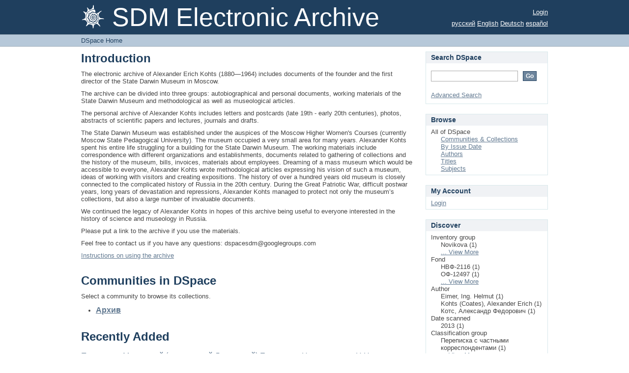

--- FILE ---
content_type: image/svg+xml;charset=UTF-8
request_url: https://www.darwinmuseum.ru/foundation/xmlui/themes/Mirage/images/dspace-logo-only-sdm.svg
body_size: 2304
content:
<svg id="logo_svg_top" version="1.1" xmlns="http://www.w3.org/2000/svg" xmlns:xlink="http://www.w3.org/1999/xlink" viewBox="0 0 141.73 141.73" enable-background="new 0 0 141.73 141.73" xml:space="preserve">
						<g>
								<path fill="rgb(255,255,255)" clip-rule="evenodd" d="M70.757,141.693l-1.954-17.932c-6.303-4.483-14.629-8.391-22.01-6.774
								c-7.481,1.316-10.144,12.369-18.2,10.651c2.73-5.358,9.034-13.548,8.831-21.032c-4.786-6.438-8.561-15.332-17.595-15.908
								C15.077,88.813,9.618,91.778,5,90.093l0.405-0.642c5.526-5.056,14.795-3.91,19.144-10.582c0.607-9.606,4.315-20.729-3.506-29.459
								c-2.055-3.876-7.144-5.191-8.054-10.044c6.841-1.448,13.077,7.078,19.448,5.898c4.348-3.943,8.054-10.987,6.471-17.526
								c0.472-4.315-4.213-8.326-3.573-12.674l0.54-0.27l7.077,5.73c1.888,2.898,2.663,7.786,6.641,8.494
								c7.449-0.708,14.797-4.651,19.212-11.292C72.442,12.134,69.477,4.583,73.961,0l0.369,0.168c5.865,8.46-0.336,17.93,4.549,25.548
								c-16.311,1.28-36.196,9.336-44.387,24.571c-7.078,13.955-7.583,28.312-1.045,42.534c6.269,10.717,16.145,19.617,29.896,21.707
								c11.391,2.459,26.595-1.415,34.11-11.493c7.616-10.651,10.213-24.098,7.043-35.93c-2.63-7.852-7.415-14.29-12.807-19.11
								c7.212,3.438,12.738-1.888,18.637-6.504c3.439-2.393,10.078-7.011,14.831-5.123c-8.255,5.796-16.918,10.919-19.65,21.503
								c0.843,6.909,2.561,15.268,8.663,19.817c7.281,4.621,19.11-0.909,24.535,8.192c-9.47-0.978-20.829-1.955-30.466,3.235
								c-2.598,4.549-3.575,9.707-4.855,14.492c-0.773,3.775,1.044,7.89,3.101,11.629c4.181,3.002,9.739,9.875,8.055,15.806h-0.573
								c-5.898-6.3-11.19-11.56-18.399-16.951c-4.588-1.178-10.315,1.35-13.955,4.651c-9.169,4.684-2.463,17.494-10.347,22.951H70.757z
								 M70.185,113.113c-7.684-0.843-16.987-2.998-23.796-8.732C36.009,96.396,29.031,80.926,31.324,67.68
								c1.315-8.629,5.46-18.27,11.83-24.504c9.269-9.269,25.278-14.594,37.885-14.459c1.211,0.303,2.594,1.213,3.235,2.528
								c1.484,3.808-0.2,8.964,3.235,11.931c-8.188,5.359-19.077-11.021-24.098-0.372c-3.371,6.168-11.562,5.73-17.865,6.505
								c-0.708,8.629-0.335,18.84-8.122,26.222c-0.978,1.722,1.045,2.933,2.156,4.111c6.034,4.282,8.696,13.784,9.472,20.999l0.54,0.843
								c6.741,0.438,14.089-0.204,19.616,5.122c0.978,0.776,2.663,2.731,4.754,2.731c4.648-5.931,10.313-9.302,18.505-9.943
								c-1.955-8.594,4.411-13.245,7.985-19.18c-3.771-5.457-4.921-10.042-3.641-16.041c-6.807-1.112-11.19-4.988-14.562-10.449
								c-4.482,2.46-9.536,2.056-14.087-0.91c-2.594,3.876-5.594,7.146-8.897,10.247c-3.911,4.483-5.528,10.854-4.213,16.581
								c1.483,5.733,5.258,9.473,10.517,12.136c4.616,1.955,10.313,1.043,15.065-1.484c4.348-2.864,7.415-8.394,7.146-13.953
								c-0.843-5.46-4.147-10.786-10.013-12.437c-4.009-0.843-9.67,0.337-12.536,4.111c-2.663,3.843-2.663,7.987-0.27,12.2
								c1.112,2.43,3.843,4.181,6.774,4.553c2.595,0,5.9-1.146,7.414-3.371c1.485-2.459,1.89-4.618,0.777-7.08
								c-1.047-2.356-3.91-4.144-6.909-3.638c-1.282,0.337-3.54,0.978-4.078,2.865c-0.507,1.215,0,2.798,0.539,4.213
								c0.708,0.708,2.663,1.887,3.945,1.113c0.572,0,0.572-0.843,0.908-1.383l-0.336-0.773c-0.236-0.27-0.978-0.372-1.552-0.843
								c-0.303-0.507-0.303-1.182,0-2.024c0.979-0.303,1.888-0.303,3.271-0.102c0.941,0.776,1.922,2.126,1.55,3.943
								c-0.405,1.554-1.182,2.527-2.528,3.509c-2.021,0.605-5.257,0-6.638-1.755c-1.686-2.188-2.023-5.125-0.978-7.988
								c1.313-2.19,3.639-3.909,6.639-4.751c2.594-0.202,6.168,0.978,8.188,3.066c2.598,3.371,3.674,7.919,1.988,12.034
								c-1.988,4.65-6.941,7.719-12.065,7.854c-3.708,0-8.189-1.89-10.582-5.158c-3.505-3.943-4.55-10.651-2.022-15.774
								c2.022-5.123,7.146-9.099,13.177-10.077c4.82-0.708,11.631,2.158,15.066,5.931c5.155,6.303,5.461,14.664,3.338,21.944
								c-2.021,3.37-3.91,6.504-7.146,9.032c-7.686,5.022-16.112,5.022-24.166,0.707c-6.371-3.439-11.326-11.493-12.236-19.482
								c-0.91-7.853,3.843-17.525,9.741-23.458c6.909-6.876,17.29-8.056,26.052-5.898c8.663,3.303,14.628,9.539,18.472,18.302
								c4.078,11.963,0.777,27.301-8.123,37.38c-5.188,5.964-14.562,9.334-22.481,10.009H70.185z M72.982,106.475l-5.864-4.352
								l10.987-0.773L72.982,106.475z M57.175,99.596c-1.82-0.606-3.978,0.138-5.595-1.113l-1.146-5.931l8.291,6.438L57.175,99.596z
								 M84.544,98.482l5.967-6.839l-0.572,5.931c-1.316,0.135-2.937,0.135-4.318,0.908H84.544z M94.553,84.194l0.135-8.831l2.9,4.852
								c0,1.587-1.686,2.226-2.863,3.476L94.553,84.194z M45.546,81.802l-5.056-5.461l3.945-6.843L45.546,81.802z M93.645,69.498
								l-2.09-4.718l3.133,2.057c-0.806,0.708,0.037,1.685-0.806,2.426L93.645,69.498z M47.704,60.264c-0.91-1.92,0-4.853-0.405-7.449
								l8.056-2.09L47.704,60.264z M64.186,45.737l4.246-4.82l4.721,2.46L64.186,45.737z"/>
						</g>
					</svg>
